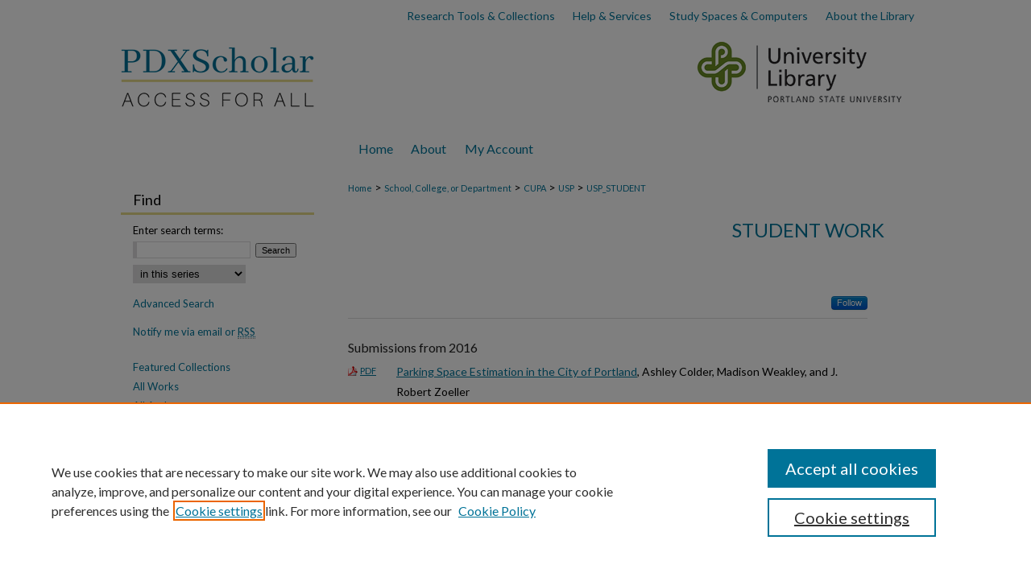

--- FILE ---
content_type: text/html; charset=UTF-8
request_url: https://pdxscholar.library.pdx.edu/usp_student/
body_size: 5175
content:

<!DOCTYPE html>
<html lang="en">
<head><!-- inj yui3-seed: --><script type='text/javascript' src='//cdnjs.cloudflare.com/ajax/libs/yui/3.6.0/yui/yui-min.js'></script><script type='text/javascript' src='//ajax.googleapis.com/ajax/libs/jquery/1.10.2/jquery.min.js'></script><!-- Adobe Analytics --><script type='text/javascript' src='https://assets.adobedtm.com/4a848ae9611a/d0e96722185b/launch-d525bb0064d8.min.js'></script><script type='text/javascript' src=/assets/nr_browser_production.js></script>

<!-- def.1 -->
<meta charset="utf-8">
<meta name="viewport" content="width=device-width">
<title>
Student Work | Nohad A. Toulan School of Urban Studies and Planning | Portland State University
</title>


<!-- FILE meta-tags.inc --><!-- FILE: /srv/sequoia/main/data/assets/site/meta-tags.inc -->
<!-- FILE: meta-tags.inc (cont) -->

<!-- sh.1 -->
<link rel="stylesheet" href="/ir-style.css" type="text/css" media="screen">
<link rel="stylesheet" href="/ir-custom.css" type="text/css" media="screen">
<link rel="stylesheet" href="ir-custom.css" type="text/css" media="screen">
<link rel="stylesheet" href="/ir-local.css" type="text/css" media="screen">
<link rel="stylesheet" href="ir-local.css" type="text/css" media="screen">
<link rel="stylesheet" href="/ir-print.css" type="text/css" media="print">
<link type="text/css" rel="stylesheet" href="/assets/floatbox/floatbox.css">
<link rel="alternate" type="application/rss+xml" title="Site Feed" href="/recent.rss">
<link rel="shortcut icon" href="/favicon.ico" type="image/x-icon">
<!--[if IE]>
<link rel="stylesheet" href="/ir-ie.css" type="text/css" media="screen">
<![endif]-->

<!-- JS -->
<script type="text/javascript" src="/assets/jsUtilities.js"></script>
<script type="text/javascript" src="/assets/footnoteLinks.js"></script>
<script type="text/javascript" src="/assets/scripts/yui-init.pack.js"></script>
<script type="text/javascript" src="/assets/scripts/bepress-init.debug.js"></script>
<script type="text/javascript" src="/assets/scripts/JumpListYUI.pack.js"></script>

<!-- end sh.1 -->




<script type="text/javascript">var pageData = {"page":{"environment":"prod","productName":"bpdg","language":"en","name":"ir_series","businessUnit":"els:rp:st"},"visitor":{}};</script>

</head>
<body >
<!-- FILE /srv/sequoia/main/data/pdxscholar.library.pdx.edu/assets/header.pregen --><!-- FILE: /srv/sequoia/main/data/assets/site/mobile_nav.inc --><!--[if !IE]>-->
<script src="/assets/scripts/dc-mobile/dc-responsive-nav.js"></script>

<header id="mobile-nav" class="nav-down device-fixed-height" style="visibility: hidden;">
  
  
  <nav class="nav-collapse">
    <ul>
      <li class="menu-item active device-fixed-width"><a href="https://pdxscholar.library.pdx.edu" title="Home" data-scroll >Home</a></li>
      <li class="menu-item device-fixed-width"><a href="https://pdxscholar.library.pdx.edu/do/search/advanced/" title="Search" data-scroll ><i class="icon-search"></i> Search</a></li>
      <li class="menu-item device-fixed-width"><a href="https://pdxscholar.library.pdx.edu/communities.html" title="Browse" data-scroll >Browse Collections</a></li>
      <li class="menu-item device-fixed-width"><a href="/cgi/myaccount.cgi?context=usp_student" title="My Account" data-scroll >My Account</a></li>
      <li class="menu-item device-fixed-width"><a href="https://pdxscholar.library.pdx.edu/about.html" title="About" data-scroll >About</a></li>
      <li class="menu-item device-fixed-width"><a href="https://network.bepress.com" title="Digital Commons Network" data-scroll ><img width="16" height="16" alt="DC Network" style="vertical-align:top;" src="/assets/md5images/8e240588cf8cd3a028768d4294acd7d3.png"> Digital Commons Network™</a></li>
    </ul>
  </nav>
</header>

<script src="/assets/scripts/dc-mobile/dc-mobile-nav.js"></script>
<!--<![endif]-->
<!-- FILE: /srv/sequoia/main/data/pdxscholar.library.pdx.edu/assets/header.pregen (cont) -->



<div id="pdx">
	<div id="container">
		<a href="#main" class="skiplink" accesskey="2" >Skip to main content</a>

		<div id="topnav" role="navigation" aria-label="Ancillary">
			<a href="https://library.pdx.edu/research/" title="Research Tools & Collections" >
				Research Tools & Collections
			</a>
			<a href="https://library.pdx.edu/services/" title="Help & Services" >
				Help & Services
			</a>
			<a href="https://library.pdx.edu/study-spaces-computers/" title="Study Spaces & Computers" >
				Study Spaces & Computers
			</a>
			<a href="https://library.pdx.edu/about/" title="About the Library" >
				About the Library
			</a>
		</div>

					
			<div id="header" role="banner">
				<a href="https://pdxscholar.library.pdx.edu" id="banner_link" title="PDXScholar" >
					<img id="banner_image" alt="PDXScholar logo with slogan Access for All." width='980' height='100' src="/assets/md5images/28b51ec96488dbdc3a7fa65e6295f612.png">
				</a>	
				
					<a href="https://library.pdx.edu/" id="logo_link" title="Portland State University" >
						<img id="logo_image" alt="Portland State University Library" width='275' height='100' src="/assets/md5images/2c7abb9d58181a61d4dc2d60646a0610.png">
					</a>	
				
			</div>
					
			<div id="navigation">
				<!-- FILE: /srv/sequoia/main/data/pdxscholar.library.pdx.edu/assets/ir_navigation.inc --><div id="tabs" role="navigation" aria-label="Main"><ul><li id="tabone"><a href="https://pdxscholar.library.pdx.edu" title="Home" ><span>Home</span></a></li><li id="tabtwo"><a href="https://pdxscholar.library.pdx.edu/about.html" title="About" ><span>About</span></a></li><li id="tabfour"><a href="https://pdxscholar.library.pdx.edu/cgi/myaccount.cgi?context=usp_student" title="My Account" ><span>My Account</span></a></li></ul></div>


<!-- FILE: /srv/sequoia/main/data/pdxscholar.library.pdx.edu/assets/header.pregen (cont) -->
			</div>
		

		<div id="wrapper">
			<div id="content">
				<div id="main" class="text" role="main">

<script type="text/javascript" src="/assets/floatbox/floatbox.js"></script>
<div id="breadcrumb">
<!-- FILE: /srv/sequoia/main/data/pdxscholar.library.pdx.edu/assets/ir_breadcrumb.inc -->
<div class="crumbs">
	<p>
			<a href="https://pdxscholar.library.pdx.edu" class="ignore" >Home</a>
	 <span aria-hidden="true">&gt;</span>
		<a href="https://pdxscholar.library.pdx.edu/communities" class="ignore" >School, College, or Department</a>
	 <span aria-hidden="true">&gt;</span>
		<a href="https://pdxscholar.library.pdx.edu/cupa" class="ignore" >CUPA</a>
	 <span aria-hidden="true">&gt;</span>
		<a href="https://pdxscholar.library.pdx.edu/usp" class="ignore" >USP</a>
	 <span aria-hidden="true">&gt;</span>
		<a href="https://pdxscholar.library.pdx.edu/usp_student" class="ignore" >USP_STUDENT</a>
	</p>
</div>
<!-- FILE: /srv/sequoia/main/data/assets/site/ir_series/index.html (cont) --></div>
<!-- FILE: /srv/sequoia/main/data/assets/site/ir_series/ir_series_header.inc --><div id="series-header">
<!-- FILE: /srv/sequoia/main/data/assets/site/ir_series/ir_series_logo.inc -->
<!-- FILE: /srv/sequoia/main/data/assets/site/ir_series/ir_series_header.inc (cont) --><h1 id="series-title"><a href="https://pdxscholar.library.pdx.edu/usp_student" >Student Work</a></h1></div>
<div class="clear">&nbsp;</div>
<!-- FILE: /srv/sequoia/main/data/assets/site/ir_content_carousel.inc -->
<!-- FILE: /srv/sequoia/main/data/assets/site/ir_series/ir_series_header.inc (cont) -->
<div id="series-home">
<!-- FILE: /srv/sequoia/main/data/assets/site/ir_series/index.html (cont) -->
<div class="intro"><!-- FILE: /srv/sequoia/main/data/assets/site/ir_series/ir_series_intro.inc --><!-- FILE: /srv/sequoia/main/data/assets/site/ir_series/index.html (cont) --></div>
<!-- FILE: /srv/sequoia/main/data/assets/site/ir_pagination_year.inc -->
<p class="publication-follow"><span class="pull-right"><!-- FILE: /srv/sequoia/main/data/assets/site/nw_follow_ctx.inc -->
		<a rel="nofollow" href="https://network.bepress.com/api/follow/subscribe?publication=YmNkNzEzMjQ2ZjYzYmI5YQ%3D%3D&amp;format=html" data-follow-set="publication:YmNkNzEzMjQ2ZjYzYmI5YQ==" title="Follow Student Work" class="btn followable" >Follow</a>
<!-- FILE: /srv/sequoia/main/data/assets/site/ir_pagination_year.inc (cont) --></span></p>
<span class="pagination_jumplist_filename_base" style="display:none">index</span>
	<h3 id="year_2016">
	Submissions from 2016
		<span class="pagination_jumplist_label" style="display:none;">2016</span>
	</h3> 
<!-- FILE: /srv/sequoia/main/data/assets/site/ir_download_link.inc -->
<!-- FILE: /srv/sequoia/main/data/assets/site/ir_pagination_year.inc (cont) -->
	<p class="pdf"><a href="https://pdxscholar.library.pdx.edu/cgi/viewcontent.cgi?article=1000&amp;context=usp_student" target="_blank" title="Download PDF of Parking Space Estimation in the City of Portland (3.4&nbsp;MB)" aria-label="Download PDF of Parking Space Estimation in the City of Portland (3.4&nbsp;MB)" >PDF</a></p>
<!-- FILE: /srv/sequoia/main/data/assets/site/ir_pagination_item.inc --><p class="article-listing"><a href="https://pdxscholar.library.pdx.edu/usp_student/1" >Parking Space Estimation in the City of Portland</a>, Ashley Colder, Madison Weakley, and J. Robert Zoeller</p>
<!-- FILE: /srv/sequoia/main/data/assets/site/ir_pagination_year.inc (cont) -->
<!-- FILE: /srv/sequoia/main/data/assets/site/ir_series/index.html (cont) -->
<div class="clearboth">&nbsp;</div>
<!-- FILE: /srv/sequoia/main/data/assets/site/adjacent_pagination.inc -->
<!-- FILE: /srv/sequoia/main/data/assets/site/ir_series/index.html (cont) -->
</div>
<!-- FILE /srv/sequoia/main/data/assets/site/footer.pregen --></div>
	<div class="verticalalign">&nbsp;</div>
	<div class="clear">&nbsp;</div>

</div>

	<div id="sidebar" role="complementary">
	<!-- FILE: /srv/sequoia/main/data/assets/site/ir_sidebar_7_8.inc -->

	<!-- FILE: /srv/sequoia/main/data/assets/site/ir_sidebar_sort_sba.inc --><!-- FILE: /srv/sequoia/main/data/assets/site/ir_sidebar_custom_upper_7_8.inc -->

<!-- FILE: /srv/sequoia/main/data/assets/site/ir_sidebar_sort_sba.inc (cont) -->
<!-- FILE: /srv/sequoia/main/data/assets/site/ir_sidebar_search_7_8.inc --><h2>Find</h2>


	
<form method='get' action='https://pdxscholar.library.pdx.edu/do/search/' id="sidebar-search">
	<label for="search" accesskey="4">
		Enter search terms:
	</label>
		<div>
			<span class="border">
				<input type="text" name='q' class="search" id="search">
			</span> 
			<input type="submit" value="Search" class="searchbutton" style="font-size:11px;">
		</div>
	<label for="context" class="visually-hidden">
		Select context to search:
	</label> 
		<div>
			<span class="border">
				<select name="fq" id="context">
					
					
						<option value='virtual_ancestor_link:"https://pdxscholar.library.pdx.edu/usp_student"'>in this series</option>
					
					
					
					<option value='virtual_ancestor_link:"https://pdxscholar.library.pdx.edu"'>in this repository</option>
					<option value='virtual_ancestor_link:"http:/"'>across all repositories</option>
				</select>
			</span>
		</div>
</form>

<p class="advanced">
	
	
		<a href="https://pdxscholar.library.pdx.edu/do/search/advanced/?fq=virtual_ancestor_link:%22https://pdxscholar.library.pdx.edu/usp_student%22" >
			Advanced Search
		</a>
	
</p>
<!-- FILE: /srv/sequoia/main/data/assets/site/ir_sidebar_sort_sba.inc (cont) -->
<!-- FILE: /srv/sequoia/main/data/assets/site/ir_sidebar_notify_7_8.inc -->


	<ul id="side-notify">
		<li class="notify">
			<a href="https://pdxscholar.library.pdx.edu/usp_student/announcements.html" title="Email or RSS Notifications" >
				Notify me via email or <acronym title="Really Simple Syndication">RSS</acronym>
			</a>
		</li>
	</ul>



<!-- FILE: /srv/sequoia/main/data/assets/site/urc_badge.inc -->






<!-- FILE: /srv/sequoia/main/data/assets/site/ir_sidebar_notify_7_8.inc (cont) -->

<!-- FILE: /srv/sequoia/main/data/assets/site/ir_sidebar_sort_sba.inc (cont) -->
<!-- FILE: /srv/sequoia/main/data/pdxscholar.library.pdx.edu/assets/ir_sidebar_custom_middle_7_8.inc --><div id="sb-custom-middle">
		<ul class="sb-custom-ul">
		<li class="sb-custom-li">
				<a href="https://pdxscholar.library.pdx.edu/featured.html" >
					Featured Collections
				</a>
			</li>
			<li class="sb-custom-li">
				<a href="https://pdxscholar.library.pdx.edu/communities.html" >
					All Works
				</a>
			</li>
			<li class="sb-custom-li">
				<a href="https://pdxscholar.library.pdx.edu/authors.html" >
					All Authors
				</a>
			</li>
			<li class="sb-custom-li">
				<a href="https://pdxscholar.library.pdx.edu/communities" >
					Schools & Colleges
				</a>
			</li>
						<li class="sb-custom-li">
				<a href="https://pdxscholar.library.pdx.edu/etds" >
					Dissertations & Theses
				</a>
			</li>
			<li class="sb-custom-li">
				<a href="https://pdxscholar.library.pdx.edu/pdxopen" >
					PDXOpen Textbooks
				</a>
			</li>
			<li class="sb-custom-li">
				<a href="https://pdxscholar.library.pdx.edu/conferences" >
					Conferences 
					</a>
			</li>
				
			<li class="sb-custom-li">
				<a href="https://pdxscholar.library.pdx.edu/journals" >
					Journals 
				</a>
			</li>
			
			
			</ul>
</div>

<!-- FILE: /srv/sequoia/main/data/assets/site/ir_sidebar_sort_sba.inc (cont) -->
<!-- FILE: /srv/sequoia/main/data/pdxscholar.library.pdx.edu/assets/ir_sidebar_browse.inc -->
<ul id="side-browse">


<li class="collections"><a href="https://pdxscholar.library.pdx.edu/communities.html" title="Browse by Collections" >Collections</a></li>
<li class="discipline-browser"><a href="https://pdxscholar.library.pdx.edu/do/discipline_browser/disciplines" title="Browse by Disciplines" >Disciplines</a></li>
<li class="author"><a href="https://pdxscholar.library.pdx.edu/authors.html" title="Browse by Author" >Authors</a></li>


<li class="browse-sw-gallery"><a href="https://works.bepress.com/experts/portland-state-university/" title="Browse Expert Gallery" >Faculty Expert Gallery</a></li>
</ul>
<!-- FILE: /srv/sequoia/main/data/assets/site/ir_sidebar_sort_sba.inc (cont) -->
<!-- FILE: /srv/sequoia/main/data/pdxscholar.library.pdx.edu/assets/ir_sidebar_author_7_8.inc --><h2>Connect</h2>




  

  <ul id="side-author">
    
    


    
      <li class="submit">
        <a href="https://pdxscholar.library.pdx.edu/submit_research.html" >
          Submit Research
        </a>
      </li>
    
    

    <li class="faq">
      <a href="https://pdxscholar.library.pdx.edu/faq.html" title="Terms of Use" >
        Terms of Use
      </a>
    </li>

    <li>
      <a href="https://library.pdx.edu/services/pdxscholar-services/pdxscholar-feedback/" title="Feedback Form" >Feedback Form</a>
    </li>

    <li><script type="text/javascript">
    //<![CDATA[
        document.write("<a href='mailto:" + "pdxscholar" + "@" + "pdx.edu" + "'>" + "Contact Us" + "<\/a>")
    //]]>
</script>
    </li>


    


  </ul>


<!-- FILE: /srv/sequoia/main/data/assets/site/ir_sidebar_sort_sba.inc (cont) -->
<!-- FILE: /srv/sequoia/main/data/assets/site/ir_sidebar_custom_lower_7_8.inc --><!-- FILE: /srv/sequoia/main/data/assets/site/ir_sidebar_homepage_links_7_8.inc -->

<!-- FILE: /srv/sequoia/main/data/assets/site/ir_sidebar_custom_lower_7_8.inc (cont) -->
	



<!-- FILE: /srv/sequoia/main/data/assets/site/ir_sidebar_sort_sba.inc (cont) -->
<!-- FILE: /srv/sequoia/main/data/assets/site/ir_sidebar_sw_links_7_8.inc -->

	
		
			
		
	


	<!-- FILE: /srv/sequoia/main/data/assets/site/ir_sidebar_sort_sba.inc (cont) -->

<!-- FILE: /srv/sequoia/main/data/assets/site/ir_sidebar_geolocate.inc --><!-- FILE: /srv/sequoia/main/data/assets/site/ir_geolocate_enabled_and_displayed.inc -->

<!-- FILE: /srv/sequoia/main/data/assets/site/ir_sidebar_geolocate.inc (cont) -->

<!-- FILE: /srv/sequoia/main/data/assets/site/ir_sidebar_sort_sba.inc (cont) -->
<!-- FILE: /srv/sequoia/main/data/pdxscholar.library.pdx.edu/assets/ir_sidebar_custom_lowest_7_8.inc -->



<!-- FILE: /srv/sequoia/main/data/assets/site/ir_sidebar_sort_sba.inc (cont) -->
<!-- FILE: /srv/sequoia/main/data/assets/site/ir_sidebar_7_8.inc (cont) -->

		



<!-- FILE: /srv/sequoia/main/data/assets/site/footer.pregen (cont) -->
	<div class="verticalalign">&nbsp;</div>
	</div>

</div>

<!-- FILE: /srv/sequoia/main/data/pdxscholar.library.pdx.edu/assets/ir_footer_content.inc --><div id="footer" role="contentinfo">
	
	
	<!-- FILE: /srv/sequoia/main/data/assets/site/ir_bepress_logo.inc --><div id="bepress">

<a href="https://www.elsevier.com/solutions/digital-commons" title="Elsevier - Digital Commons" >
	<em>Elsevier - Digital Commons</em>
</a>

</div>
<!-- FILE: /srv/sequoia/main/data/pdxscholar.library.pdx.edu/assets/ir_footer_content.inc (cont) -->
		<p>
			<a href="https://pdxscholar.library.pdx.edu" title="Home page" accesskey="1" >
					Home
			</a> | 
			<a href="https://pdxscholar.library.pdx.edu/about.html" title="About" >
					About
			</a> | 
			<a href="/cgi/myaccount.cgi?context=usp_student" title="My Account Page" accesskey="3" >
					My Account
			</a> | 
			<a href="https://pdxscholar.library.pdx.edu/accessibility.html" title="Accessibility Statement" accesskey="0" >
					Accessibility Statement
			</a>
			| 
			<a href="https://www.pdx.edu" title="Portland State University" > Portland State University 
		</a>						
		</p>
		<p>
    			<a class="secondary-link" href="http://www.bepress.com/privacy.html" title="Privacy Policy" >
                                        Privacy
    			</a>
    			<a class="secondary-link" href="http://www.bepress.com/copyright_infringement.html" title="Copyright Policy" >
                                        Copyright
    			</a>	
		</p> 
	
</div>
<!-- FILE: /srv/sequoia/main/data/assets/site/footer.pregen (cont) -->

</div>
</div>

<!-- FILE: /srv/sequoia/main/data/pdxscholar.library.pdx.edu/assets/ir_analytics.inc --><script>
  (function(i,s,o,g,r,a,m){i['GoogleAnalyticsObject']=r;i[r]=i[r]||function(){
  (i[r].q=i[r].q||[]).push(arguments)},i[r].l=1*new Date();a=s.createElement(o),
  m=s.getElementsByTagName(o)[0];a.async=1;a.src=g;m.parentNode.insertBefore(a,m)
  })(window,document,'script','https://www.google-analytics.com/analytics.js','ga');

  ga('create', 'UA-35132924-49', 'auto');
  ga('create', 'UA-18681531-1', 'auto', {'name': 'newTracker'}); // Admin tracker.  
  ga('send', 'pageview');
  ga('newTracker.send', 'pageview'); // Send page view for admin tracker.

</script>
<!-- Google tag (gtag.js) -->
<script async src="https://www.googletagmanager.com/gtag/js?id=G-4W430HSKFD"></script>
<script>
  window.dataLayer = window.dataLayer || [];
  function gtag(){dataLayer.push(arguments);}
  gtag('js', new Date());

  gtag('config', 'G-4W430HSKFD');
</script><!-- FILE: /srv/sequoia/main/data/assets/site/footer.pregen (cont) -->

<script type='text/javascript' src='/assets/scripts/bpbootstrap-20160726.pack.js'></script><script type='text/javascript'>BPBootstrap.init({appendCookie:''})</script></body></html>
